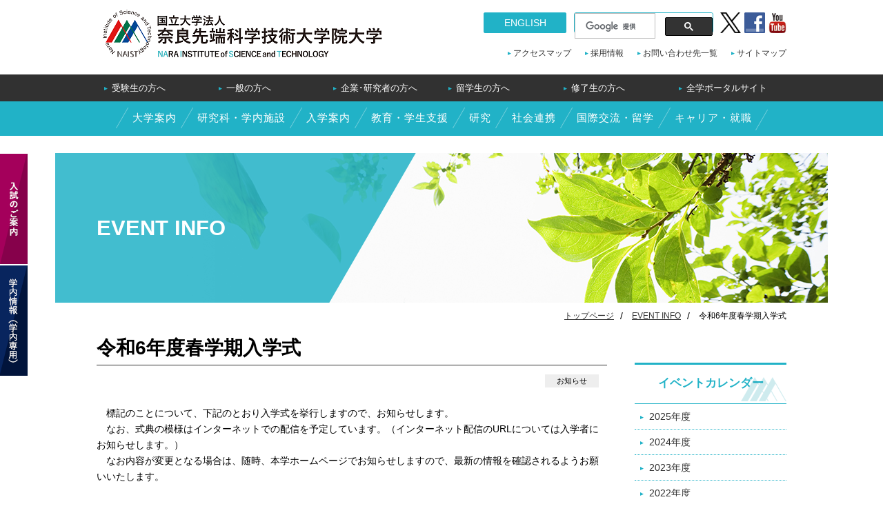

--- FILE ---
content_type: text/html; charset=UTF-8
request_url: http://www.naist.jp/event/2024/04/010675.html
body_size: 19069
content:
<!DOCTYPE html>
<!--[if IE]><html class="ie" lang="ja"><![endif]-->
<!--[if (gt IE 9)|!(IE)]><!--> <html lang="ja"> <!--<![endif]-->
<head>
<!--  -->
<meta charset="utf-8">
<meta name="viewport" id="viewport" content="width=device-width, initial-scale=1.0, maximum-scale=1.0, user-scalable=0">
<script src="/js/viewport.js"></script>
<meta name="format-detection" content="telephone=no">
<meta name="SKYPE_TOOLBAR" content="SKYPE_TOOLBAR_PARSER_COMPATIBLE">
<meta name="description" content="EVENT INFO「令和6年度春学期入学式」を紹介しているページ" />
<meta name="keywords" content="奈良,先端科学技術,大学院大学,EVENT INFO" />
<title>令和6年度春学期入学式｜奈良先端科学技術大学院大学</title>
<link rel="stylesheet" href="/css/common.css">
<link rel="stylesheet" href="/css/style.css">
<link rel="shortcut icon" href="/favicon.ico">
<link rel="apple-touch-icon" href="/apple-touch-icon.png">
<!--[if IE]><script type="text/javascript" src="/js/fix_html5.js"></script><![endif]-->
<script type="text/javascript" src="/js/analytics_ja.js"></script>
</head>
<body id="event">
<header role="banner">
<div class="headerInner">
<h1><a href="/"><img src="/img/common/logofull.png" alt="奈良先端科学技術大学院大学" /></a></h1>
<nav id="assitArea">
<div id="snsArea">
<ul>
<li class="twitter"><a href="https://twitter.com/NAIST_MAIN" target="_blank">twitter</a></li>
<li class="fb"><a href="https://www.facebook.com/naist.jp" target="_blank">Facebook</a></li>
<li class="youtube"><a href="https://www.youtube.com/user/NAISTChannel" target="_blank">YouTube</a></li>
</ul>
</div>
<p id="english"><a href="/en/">ENGLISH</a></p>
<p id="english"><a href="/en/">ENGLISH</a></p>
<div id="googlecustom" role="search">
<script>
(function() {
var cx = '008837257182862158591:mzfexruovms';
var gcse = document.createElement('script');
gcse.type = 'text/javascript';
gcse.async = true;
gcse.src = (document.location.protocol == 'https:' ? 'https:' : 'http:') +
'//cse.google.com/cse.js?cx=' + cx;
var s = document.getElementsByTagName('script')[0];
s.parentNode.insertBefore(gcse, s);
})();
</script>
<gcse:search></gcse:search>
</div>
<ul id="assistNav">
<li><a href="/accessmap/">アクセスマップ</a></li>
<li><a href="/job/">採用情報</a></li>
<li><a href="/inquiry/">お問い合わせ先一覧</a></li>
<li><a href="/sitemap/">サイトマップ</a></li>
</ul>
</nav>
<div id="menuBtn" class="menu">
<a href="javascript:void(0);" class="gMenu">
<span></span><span></span><span></span>メニュー
</a>
</div>
</div>
<nav id="targetNav" role="navigation">
<ul>
<li><a href="/admission/examinee/">受験生の方へ</a></li>
<li><a href="/visitor/generalpublic.html">一般の方へ</a></li>
<li><a href="/visitor/researchers.html">企業･研究者の方へ</a></li>
<li><a href="/visitor/international.html">留学生の方へ</a></li>
<li><a href="/visitor/alumni.html">修了生の方へ</a></li>
<li class="spdel"><a href="https://naistjp.sharepoint.com">全学ポータルサイト</a></li>
</ul>
</nav>
<nav id="globalNav" role="navigation">
<ul>
<li><a href="/about/">大学案内</a></li>
<li><a href="/facilities/">研究科・学内施設</a></li>
<!--
<li><a href="/activity/">NAISTの活動</a></li>
-->
<li><a href="/admission/">入学案内</a></li>
<li><a href="/campuslife/">教育・学生支援</a></li>
<li><a href="/research/">研究</a></li>
<li><a href="/collaboration/">社会連携</a></li>
<li><a href="/international/">国際交流・留学</a></li>
<li><a href="/career/" target="_blank">キャリア・就職</a></li>
</ul>
</nav>
<nav id="spNavi">
<div class="assist">
<div class="inner">
<p><a href="/en/">ENGLISH</a></p>
<div id="spSearch">
<script>
(function() {
var cx = '008837257182862158591:mzfexruovms';
var gcse = document.createElement('script');
gcse.type = 'text/javascript';
gcse.async = true;
gcse.src = (document.location.protocol == 'https:' ? 'https:' : 'http:') +
'//cse.google.com/cse.js?cx=' + cx;
var s = document.getElementsByTagName('script')[0];
s.parentNode.insertBefore(gcse, s);
})();
</script>
<gcse:search></gcse:search>
</div>
</div>
</div>
<nav class="spTarget">
<ul>
<li><a href="/admission/examinee/">受験生の方へ</a></li>
<li><a href="/visitor/generalpublic.html">一般の方へ</a></li>
<li><a href="/visitor/researchers.html">企業･研究者の方へ</a></li>
<li><a href="/visitor/international.html">留学生の方へ</a></li>
<li><a href="/visitor/alumni.html">修了生の方へ</a></li>
<li><a href="https://naistjp.sharepoint.com">全学ポータルサイト</a></li>
</ul>
<!--
<ul class="esp">
<li><a href="https://ad-info.naist.jp/member/">在学生の方へ(学内専用)</a></li>
<li><a href="https://ad-info.naist.jp/staff/">教職員用（学内専用）</a></li>
</ul>
-->
</nav>
<nav class="spGlobal">
<ul>
<li><a href="/about/">大学案内</a></li>
<li><a href="/facilities/">研究科・学内施設</a></li>
<li><a href="/admission/">入学案内</a></li>
<li><a href="/campuslife/">教育・学生支援</a></li>
<li><a href="/research/">研究</a></li>
<li><a href="/collaboration/">社会連携</a></li>
<li><a href="/international/">国際交流・留学</a></li>
<li><a href="/career/">キャリア・就職</a></li>
</ul>
</nav>
<nav class="navBtns">
<ul>
<li><a href="/accessmap/">アクセスマップ</a></li>
<li><a href="/sitemap/">サイトマップ</a></li>
<li><a href="/job/">採用情報</a></li>
<li><a href="/inquiry/">お問い合わせ先一覧</a></li>
</ul>
</nav>
<nav class="sns">
<ul>
<li><a href="https://twitter.com/NAIST_MAIN" class="twitter" target="_blank">Twitter</a></li>
<li><a href="https://www.facebook.com/naist.jp" class="faceboook" target="_blank">Facebook</a></li>
<li><a href="https://www.youtube.com/user/NAISTChannel" class="youtube" target="_blank">YouTube</a></li>
</ul>
</nav>
</nav>
</header>
<div id="wrapper" class="update">
<div id="wrapperInner">
<h1 class="top event"><span>EVENT INFO</span><img src="/img/main/ttl_event.jpg" alt="令和6年度春学期入学式" /></h1>
<div class="contentsHeader">
<nav>
<ol class="topicpath">
<li><a href="/">トップページ</a></li>
<li><a href="/event/">EVENT INFO</a></li>
<li>令和6年度春学期入学式</li>
</ol>
</nav>
</div>
<main id="main" role="main">
<h2 class="update">令和6年度春学期入学式</h2>
<article class="updateArea">
<p class="dateArea"><span class="cat425 category">お知らせ</span></p>
<div class="detail">
<p>　標記のことについて、下記のとおり入学式を挙行しますので、お知らせします。<br>　なお、式典の模様はインターネットでの配信を予定しています。（インターネット配信のURLについては入学者にお知らせします。）<br>　なお内容が変更となる場合は、随時、本学ホームページでお知らせしますので、最新の情報を確認されるようお願いいたします。</p>
<ul class="lsn">
<li>日時：令和6年4月5日（金曜日）10：00～11：00（受付開始 9:30）</li>
<li>場所：ミレニアムホール（博士前期課程）、エーアイ大講義室[L1]（博士後期課程）<br>※会場へは<a href="/img/files/Place for Entrance Ceremony.pdf">こちら</a>をご覧ください。</li>
</ul>
<h2>令和6年春学期入学者の皆様へ</h2>
<ul>
<li>当日は、9時50分（開式10分前）に各会場へ集合してください。</li>
<li>ご家族の来校は可能ですが、同会場には入れず、大学会館食堂でライブ配信にて式の様子をご覧いただくことになりますのでご了承ください。</li>
</ul>
<p>※ご家族用のライブ配信会場へは<a href="/img/files/Place for Live streaming.pdf">こちら</a>をご覧ください。</p>
<h2>お問い合わせ先</h2>
<p>　<span style="font-size: 16px;">教育支援課教育企画係 （Mail:gakukyo[at]ad.naist.jp）</span></p>
<p>※上記の[at]は@に置き換えてください。</p>
</div>
<p class="backBtn"><a href="/event/">EVENT INFO一覧に戻る</a></p>
</article>
</main>
<nav id="sub" role="navigation">
<h2 class="updateSideTitle"><a href="/event/calendar/">イベントカレンダー</a></h2>
<ul class="updateSideList">
<li><a href="/event/calender/2025/">2025年度</a></li>
<li><a href="/event/calender/2024/">2024年度</a></li>
<li><a href="/event/calender/2023/">2023年度</a></li>
<li><a href="/event/calender/2022/">2022年度</a></li>
<li><a href="/event/calender/2021/">2021年度</a></li>
<li><a href="/event/calender/2020/">2020年度</a></li>
<li><a href="/event/calender/2019/">2019年度</a></li>
<li><a href="/event/calender/2018/">2018年度</a></li>
<li><a href="/event/calender/2017/">2017年度</a></li>
<li><a href="/event/calender/2016/">2016年度</a></li>
<li><a href="/event/calender/2015/">2015年度</a></li>
<li><a href="/event/calender/2014/">2014年度</a></li>
<li><a href="/event/calender/2013/">2013年度</a></li>
<li><a href="/event/calender/2012/">2012年度</a></li>
<li><a href="/event/calender/2011/">2011年度</a></li>
<li><a href="/event/calender/2010/">2010年度</a></li>
<li><a href="/event/calender/2009/">2009年度</a></li>
<li><a href="/event/calender/2008/">2008年度</a></li>
<li><a href="/event/calender/2007/">2007年度</a></li>
<!--li><a href="http://www.naist.jp/event/eventcalendar_j.html?year=2014">2014年度</a></li>
<li><a href="http://www.naist.jp/event/eventcalendar_j.html?year=2013">2013年度</a></li>
<li><a href="http://www.naist.jp/event/eventcalendar_j.html?year=2012">2012年度</a></li>
<li><a href="http://www.naist.jp/event/eventcalendar_j.html?year=2011">2011年度</a></li>
<li><a href="http://www.naist.jp/event/eventcalendar_j.html?year=2010">2010年度</a></li>
<li><a href="http://www.naist.jp/event/eventcalendar_j.html?year=2009">2009年度</a></li>
<li><a href="http://www.naist.jp/event/eventcalendar_j.html?year=2008">2008年度</a></li>
<li><a href="http://www.naist.jp/event/eventcalendar_j.html?year=2007">2007年度</a></li>
<li><a href="http://www.naist.jp/japanese/ippan/eventjoho/event_calendar_h18.htm">2006年度</a></li>
<li><a href="http://www.naist.jp/japanese/ippan/eventjoho/event_calendar_h17.htm">2005年度</a></li-->
</ul>
<div id="banner_Inner">
<p class="sat"><a href="/facilities/sentan/"><img src="/img/index/bnr_sat_s.png" alt="先端科学技術研究科"></a></p>
<ul class="facultyBannerList">
<li class="isw"><a href="http://isw3.naist.jp/home-ja.html">情報科学領域</a></li>
<li class="bsw"><a href="http://bsw3.naist.jp/index.html">バイオサイエンス領域</a></li>
<li class="msw"><a href="https://mswebs.naist.jp/">物質創成科学領域</a></li>
</ul>
</div>
<h2 class="information"><img src="/img/index/ttl_infomation.png" alt="INFORMATION"></h2>
<ul class="navList">
<li><a href="/about/president/"><img src="/img/index/icon/icon_book.png" alt="">学長室</a></li>
<li><a href="/corporate/"><img src="/img/index/icon/icon_corporate.png" alt="">法人情報</a></li>
<li><a href="/publish/"><img src="/img/index/icon/icon_publish.png" alt="">教育情報の公表</a></li>
<li><a href="http://www.naist.jp/kikin/index.html"><img src="/img/index/icon/icon_kikin.png" alt="">奈良先端大基金</a></li>
<li><a href="/facilities/labo.html"><img src="/img/index/icon/icon_kenkyu.png" alt="">研究室ガイド</a></li>
<li><a href="/corporate/contract.html"><img src="/img/index/icon/icon_dentaku_.png" alt="">契約に関する情報</a></li>
<li><a href="/job/"><img src="/img/index/icon/icon_recruit.png" alt="">採用情報</a></li>
<li><a href="/about/pr/"><img src="/img/index/icon/icon_publications.png" alt="">広報</a></li>
<li><a href="/pressrelease/"><img src="/img/index/icon/icon_pressrelease.png" alt="">プレスリリース一覧</a></li>
<li><a href="/campusmap/"><img src="/img/index/icon/icon_campusmap.png" alt="">キャンパスマップ</a></li>
<li><a href="/accessmap/"><img src="/img/index/icon/icon_access.png" alt="">アクセスマップ</a></li>
<li><a href="/privacy/"><img src="/img/index/icon/icon_privacy.png" alt="">情報公開・個人情報保護・公益通報</a></li>
<li><a href="/links/"><img src="/img/index/icon/icon_links.png" alt="">関連リンク</a></li>
<li><a href="/inquiry/"><img src="/img/index/icon/icon_inquery.png" alt="">お問い合わせ先一覧</a></li>
</ul>
</nav>
</div><!--/#wrapperInner-->
</div><!--/#wrapper-->
<div class="contentsFooter">
<ul class="printList">
<li id="printMain"><a href="#">本文プリント</a></li>
<li id="printAll"><a href="#" onclick="window.print();">全画面プリント</a></li>
</ul>
<ol class="topicpath">
<li><a href="/">トップページ</a></li>
<li><a href="/event/">EVENT INFO</a></li>
<li>令和6年度春学期入学式</li>
</ol>
</div>
<footer role="contentinfo">
<nav id="footerAssist">
<ul>
<li><a href="/accessmap/">アクセスマップ</a></li>
<li><a href="/job/">採用情報</a></li>
<li><a href="/inquiry/">お問い合わせ先一覧</a></li>
<li><a href="/sitemap/">サイトマップ</a></li>
</ul>
</nav>
<aside id="footerNav">
<div id="footerInner">
<nav>
<h2><a href="/admission/examinee/">受験生の方へ</a></h2>
<h2><a href="/visitor/generalpublic.html">一般の方へ</a></h2>
<h2><a href="/visitor/researchers.html">企業・研究者の方へ</a></h2>
<h2><a href="/visitor/international.html">留学生の方へ</a></h2>
<h2><a href="/visitor/alumni.html">修了生の方へ</a></h2>
<h2><a href="https://naistjp.sharepoint.com">全学ポータルサイト</a></h2>
</nav>
<nav>
<h2><a href="/about/">大学案内</a></h2>
<ul>
<!--
<li><a href="/about/principle/">目的・理念</a></li>
<li><a href="/about/guideline/">教育の方針</a></li>
<li><a href="/about/president/">学長室</a></li>
<li><a href="/about/meeting/">学長選考・監察会議</a></li>
<li><a href="/about/history.html">沿革</a></li>
<li><a href="/about/organization/">運営体制と組織</a></li>
<li><a href="/about/student/">学生数</a></li>
<li><a href="/corporate/finance/">財務情報</a></li>
<li><a href="/corporate/plan/">中期目標・中期計画</a></li>
<li><a href="/about/evaluation/">評価</a></li>
<li><a href="/about/conduct.html">行動規範</a></li>
<li><a href="/about/logo.html">学歌・学旗</a></li>
<li><a href="/about/pr/logo.html">ロゴ</a></li>
<li><a href="/publications/">刊行物</a></li>
<li><a href="/about/pr/video.html">大学紹介動画</a></li>
<li><a href="http://www.naist.jp/kikin/index.html">奈良先端大基金</a></li>
<li><a href="/corporate/">法人情報</a></li>
<li><a href="/privacy/index.html">情報公開・個人情報保護・公益通報</a></li>
<li><a href="/about/sideline.html">本学教職員に対する兼業依頼手続について</a></li>
</ul>
-->
<h2><a href="/facilities/">研究科・学内施設</a></h2>
<!--
<ul>
<li><a href="/facilities/sentan/">先端科学技術研究科</a></li>
<li><a href="/facilities/institution/">学内施設</a></li>
<li><a href="/facilities/liaison_office.html">リエゾンオフィス</a></li>
<li><a href="/facilities/international_office.html">海外オフィス</a></li>
</ul>
-->
<h2><a href="/admission/">入学案内</a></h2>
<!--
<ul>
<li><a href="/admission/exam/">入試情報</a></li>
<li><a href="/admission/event/">受験生向けイベント</a></li>
<li><a href="/admission/pass/">合格発表</a></li>
<li><a href="/admission/lifemap/">NAISTライフマップ</a></li>
</ul>
-->
<h2><a href="/campuslife/">教育・学生支援</a></h2>
<!--
<ul>
<li><a href="/about/guideline/">教育の方針</a></li>
<li><a href="/campuslife/information/">教育の特徴</a></li>
<li><a href="/campuslife/education/">学務関係</a></li>
<li><a href="/campuslife/degree/">学位授与</a></li>
<li><a href="/campuslife/service/">学生関係取扱窓口</a></li>
<li><a href="/campuslife/certificates.html">各種証明書の交付申請</a></li>
<li><a href="/publish/">教育情報の公表</a></li>
<li><a href="/campuslife/abroad/">留学・海外渡航</a></li>
<li><a href="/campuslife/security/">危機管理</a></li>
<li><a href="/campuslife/information/">キャンパス情報</a></li>
<li><a href="/campuslife/support/">学生支援</a></li>
<li><a href="/campuslife/kiyaku.html">学生関係規約一覧</a></li>
</ul>
-->
<h2><a href="/research/">研究</a></h2>
<!--
<ul>
<li><a href="/research/past/">教育研究紹介</a></li>
<li><a href="/research/on-campus facilities.html">学内施設</a></li>
</ul>
-->
<h2><a href="/collaboration/">社会連携</a></h2>
<!--
<ul>
<li><a href="/collaboration/cooperation/">産官学連携</a></li>
<li><a href="/collaboration/regional/">地域との交流</a></li>
<li><a href="/collaboration/other/">震災への対応</a></li>
</ul>
-->
<h2><a href="/international/">国際交流・留学</a></h2>
<h2><a href="/career/">キャリア・就職</a></h2>
<!--
<ul>
<li><a href="/international/international.html">国際交流</a></li>
<li><a href="/ciss/">留学生・外国人研究者支援室（CISS）</a></li>
<li><a href="/international/office.html">海外オフィス</a></li>
<li><a href="/international/abroad/">留学・海外渡航</a></li>
</ul>
<h2>INFORMATION</h2>
<ul>
<li><a href="/corporate/">法人情報</a></li>
<li><a href="/publish/">教育情報の公表</a></li>
<li><a href="/about/governance.html">ガバナンス・コード適合状況等</a></li>
<li><a href="http://www.naist.jp/kikin/index.html">奈良先端大基金</a></li>
<li><a href="/facilities/labo.html">研究室ガイド</a></li>
<li><a href="/pressrelease/">プレスリリース一覧</a></li>
<li><a href="/job/">採用情報</a></li>
<li><a href="/publications/">刊行物</a></li>
<li class="spdel"><a href="/event/calendar/">イベントカレンダー</a></li>
<li><a href="/campusmap/">キャンパスマップ</a></li>
<li><a href="/accessmap/">アクセスマップ</a></li>
<li><a href="/privacy/">情報公開・個人情報保護・公益通報</a></li>
<li><a href="/links/">関連リンク</a></li>
<li><a href="/inquiry/">お問い合わせ先一覧</a></li>
<li><a href="/corporate/facilities/denryoku.pdf">節電Web</a></li>
</ul>
-->
</nav>
</div>
</aside>
<div id="footerBottom">
<p id="address">〒630-0192　奈良県生駒市高山町8916番地の5 TEL 0743-72-5111（代表）<br>お問い合せは<a href="https://www.naist.jp/cgi-bin/form/index.cgi">企画総務課</a>まで</p>
<p id="copyright">&copy; 2016 NAIST, All Rights Reserved.</p>
</div>
</footer>
<div id="slideLink">
<a class="exam" href="/admission/exam/"><img src="/img/common/btn/btn_exam.png" alt="入試のご案内" /></a>
<a class="member" href="https://ad-info.naist.jp/staff/"><img src="/img/common/btn/btn_member.png" alt="学内情報（学内専用）" /></a>
</div>
<div id="pagetop">
<p><a href="#wrapper"><img src="/img/common/pagetop.png" alt="pagetop" /></a></p>
</div>
<script src="//code.jquery.com/jquery-1.10.1.min.js"></script>
<script src="/js/common.js"></script>
</body>
</html>


--- FILE ---
content_type: text/css
request_url: http://www.naist.jp/css/common.css
body_size: 26405
content:
@charset "UTF-8";
/* ----------------------------

	FileName : common.css

---------------------------- */
/* extend_set */
@import url(//fonts.googleapis.com/css?family=Oswald:400,700,300);
.clearfix {
  display: inline-block;
}

.clearfix {
  display: block;
}

.clearfix:after {
  content: "";
  display: block;
  clear: both;
  height: 0;
}

.textOver {
  display: block;
  text-indent: 200%;
  white-space: nowrap;
  overflow: hidden;
}

/* mixin_SET */
/* reset style (html5 set)
-------------------------------------------------------------------- */
article, section, header, footer, nav, menu, aside, figure, figcaption, main {
  display: block;
  padding: 0;
  margin: 0;
}

body, div, dl, dt, dd, ul, ol, li, h1, h2, h3, h4, h5, h6, pre, form, fieldset, input, textarea, p, blockquote, th, td {
  margin: 0;
  padding: 0;
}

table {
  border-collapse: collapse;
  border-spacing: 0;
}

fieldset, img {
  border: 0;
}

img {
  vertical-align: top;
}

address, caption, cite, code, dfn, em, strong, th, var, u {
  font-style: normal;
  font-weight: normal;
  text-decoration: none;
}

a {
  outline: 0;
  vertical-align: baseline;
}

a > * {
  cursor: pointer;
}

ol, ul {
  list-style: none;
}

caption, th {
  text-align: left;
}

h1, h2, h3, h4, h5, h6 {
  font-size: 100%;
  font-weight: normal;
}

q:before, q:after {
  content: '';
}

abbr, acronym {
  border: 0;
}

/* html
-------------------------------------------------------------------- */
html {
  width: 100%;
  font-size: 100%;
  -webkit-text-size-adjust: 100%;
  -ms-text-size-adjust: 100%;
}

/* body
-------------------------------------------------------------------- */
body {
  background: #fff;
  width: 100%;
  font: 14px/1.231 "Helvetica Neue" , Helvetica , Arial , Verdana , Roboto ,"ヒラギノ角ゴ Pro W3" , "Hiragino Kaku Gothic Pro", "游ゴシック体", "Yu Gothic", "YuGothic" , "Meiryo UI" , "メイリオ" , Meiryo , "ＭＳ Ｐゴシック" , "MS PGothic" , sans-serif;
  *font-size: small;
  *font: x-small;
  line-height: 1.65;
  margin: 0;
  padding: 0;
  position: relative;
}

img {
  width: auto;
  max-width: 100%;
}

a {
  color: #313131;
  text-decoration: underline;
  word-break: break-all;
}

a:hover {
  text-decoration: none;
}

a.isw {
  color: #b31d4c;
}

a.bsw {
  color: #248074;
}

a.msw {
  color: #265b94;
}

ul, ol {
  list-style-type: none;
}

input,
textarea,
button {
  font-family: 'Hiragino Kaku Gothic ProN', 'ヒラギノ角ゴ ProN W3',  Helvetica, Arial, 游ゴシック体’, ‘Yu Gothic’, ‘YuGothic’ , Meiryo, メイリオ, sans-serif;
}

/* ヘッダー領域スタイル
-------------------------------------------------------------------- */
header {
  margin: 0 auto;
  padding: 0;
}

.index header {
  margin: 0 auto 0px;
}

header .headerInner {
  position: relative;
  margin: 15px auto 17px;
  padding: 0;
  width: 1000px;
  height: 76px;
}

header .headerInner h1 {
  position: absolute;
  left: 3px;
  top: -3px;
}

header .headerInner #assitArea {
  width: 590px;
  height: 70px;
  margin: 3px auto;
  float: right;
  position: relative;
}

header .headerInner #assitArea #snsArea {
  position: absolute;
  right: 0;
  top: 0;
}

header .headerInner #assitArea #snsArea ul:before, header .headerInner #assitArea #snsArea ul:after {
  display: table;
  content: '';
}

header .headerInner #assitArea #snsArea ul:after {
  clear: both;
}

header .headerInner #assitArea #snsArea ul li {
  float: left;
  height: 30px;
  margin-right: 5px;
}

header .headerInner #assitArea #snsArea ul li a {
  display: inline-block;
  vertical-align: middle;
  display: block;
  text-indent: 120%;
  white-space: nowrap;
  overflow: hidden;
}

header .headerInner #assitArea #snsArea ul li.twitter a {
  display: inline-block;
  width: 30px;
  height: 30px;
  background: url('../img/common/icon/icon_twitter.png') no-repeat;
  background-size: 30px 30px;
}

header .headerInner #assitArea #snsArea ul li.fb a {
  display: inline-block;
  width: 30px;
  height: 30px;
  background: url('../img/common/icon/icon_fb.png') no-repeat;
  background-size: 30px 30px;
}

header .headerInner #assitArea #snsArea ul li.youtube {
  margin-right: 0;
}

header .headerInner #assitArea #snsArea ul li.youtube a {
  display: inline-block;
  width: 26px;
  height: 30px;
  background: url('../img/common/icon/icon_youtube.png') no-repeat;
  background-size: 26px 30px;
}

header .headerInner #assitArea #english {
  position: absolute;
  right: 319px;
  top: 0;
}

header .headerInner #assitArea #english a {
  display: block;
  width: 120px;
  height: 30px;
  padding: 4px 0;
  color: #fff;
  background: #21b2c7;
  text-align: center;
  text-decoration: none;
  box-sizing: border-box;
  border-radius: 3px;
}

header .headerInner #assitArea #googlecustom {
  position: absolute;
  right: 106px;
  top: 0;
  width: 200px;
  height: 28px;
  border: 1px solid #21b2c7;
  border-radius: 3px;
}

header .headerInner #assitArea #googlecustom div.gsc-control-cse {
  padding: 0;
  border: none;
  border-radius: 3px;
}

header .headerInner #assitArea #googlecustom div.gsc-control-cse form.gsc-search-box {
  padding: 0;
  margin: 0;
}

header .headerInner #assitArea #googlecustom div.gsc-control-cse form.gsc-search-box table.gsc-search-box {
  margin: 0;
}

header .headerInner #assitArea #googlecustom div.gsc-control-cse form.gsc-search-box table.gsc-search-box input.gsc-input {
  padding: 4px 6px;
  border: none;
  border-radius: 3px;
  background-position: 6px center !important;
}

header .headerInner #assitArea #googlecustom div.gsc-control-cse form.gsc-search-box table.gsc-search-box input.gsc-search-button {
  min-width: 30px;
  width: 30px;
  height: 28px;
  padding: 0;
  color: #21b2c7;
  background: #21b2c7 url("/img/common/icon/icon_search.png") center center no-repeat;
  border: none;
  cursor: pointer;
  text-indent: 100%;
  border-radius: 0;
}

header .headerInner #assitArea #googlecustom div.gsc-control-cse form.gsc-search-box table.gsc-search-box input.gsc-search-button:hover {
  opacity: 0.6;
}

header .headerInner #assitArea #googlecustom div.gsc-control-cse form.gsc-search-box table.gsc-search-box .gsc-clear-button {
  display: none;
}

header .headerInner #assitArea #assistNav {
  position: absolute;
  bottom: 0;
  right: 0;
}

header .headerInner #assitArea #assistNav:before, header .headerInner #assitArea #assistNav:after {
  display: table;
  content: '';
}

header .headerInner #assitArea #assistNav:after {
  clear: both;
}

header .headerInner #assitArea #assistNav li {
  float: left;
}

header .headerInner #assitArea #assistNav li a {
  color: #313131;
  text-decoration: none;
  margin-left: 20px;
  padding: 0 0 0 8px;
  position: relative;
  font-size: 85.71429%;
}

header .headerInner #assitArea #assistNav li a:hover {
  text-decoration: underline;
}

header .headerInner #assitArea #assistNav li a:after {
  content: "";
  display: inline-block;
  width: 5px;
  height: 5px;
  background: url('../img/common/arrow/arrow.png') no-repeat;
  background-size: 5px 5px;
  text-indent: 100%;
  white-space: nowrap;
  overflow: hidden;
  position: absolute;
  left: 0;
  top: 5px;
}

header .headerInner #assitArea #assistNav li:first-child a {
  margin-left: 0;
}

header .headerInner #menuBtn {
  position: absolute;
  right: 0;
  top: 0;
  cursor: pointer;
  z-index: 100;
  transition: all 0.2s;
}

header #targetNav {
  background: #313131;
}

header #targetNav ul {
  display: table;
  margin: 0 auto;
  width: 1000px;
}

header #targetNav ul li {
  display: table-cell;
  vertical-align: middle;
  min-width: 160px;
}

header #targetNav ul li a {
  font-size: 92.85714%;
  margin-left: 11px;
  padding: 12px 0 12px 11px;
  line-height: 1.2;
  color: #fff;
  text-decoration: none;
  display: block;
  position: relative;
}

header #targetNav ul li a:after {
  content: "";
  display: inline-block;
  width: 5px;
  height: 5px;
  background: url('../img/common/arrow/arrow.png') no-repeat;
  background-size: 5px 5px;
  text-indent: 100%;
  white-space: nowrap;
  overflow: hidden;
  position: absolute;
  left: 0;
  top: 18px;
}

header #targetNav ul li a:hover {
  text-decoration: underline;
}

header #globalNav {
  background: #21b2c7;
  width: 100%;
}

header #globalNav ul {
  width: 1000px;
  height: 50px;
  margin: 0 auto;
  display: -webkit-flex;
  display: -ms-flexbox;
  display: flex;
  -webkit-justify-content: center;
  -ms-flex-pack: center;
  justify-content: center;
}

header #globalNav ul li {
  text-align: center;
  box-sizing: border-box;
  vertical-align: middle;
  z-index: 2;
  -moz-transform: skewX(-30deg);
  -webkit-transform: skewX(-30deg);
  -o-transform: skewX(-30deg);
  -ms-transform: skewX(-30deg);
}

header #globalNav ul li a {
  font-size: 107.14286%;
  text-decoration: none;
  line-height: 1.2;
  color: #fff;
  display: block;
  margin: 0 15px;
  padding: 15px 0;
  position: relative;
  -moz-transform: skewX(30deg);
  -webkit-transform: skewX(30deg);
  -o-transform: skewX(30deg);
  -ms-transform: skewX(30deg);
  letter-spacing: 1px;
}

header #globalNav ul li a:before {
  content: "";
  display: inline-block;
  width: 1px;
  height: 30px;
  background: rgba(255, 255, 255, 0.4);
  position: absolute;
  left: -15px;
  top: 0;
  bottom: 0;
  margin: auto;
  -moz-transform: skewX(-30deg);
  -webkit-transform: skewX(-30deg);
  -o-transform: skewX(-30deg);
  -ms-transform: skewX(-30deg);
}

header #globalNav ul li:last-child a:after {
  content: "";
  display: inline-block;
  width: 1px;
  height: 30px;
  background: rgba(255, 255, 255, 0.4);
  position: absolute;
  right: -15px;
  top: 12px;
  -moz-transform: skewX(-30deg);
  -webkit-transform: skewX(-30deg);
  -o-transform: skewX(-30deg);
  -ms-transform: skewX(-30deg);
}

header #globalNav ul li:hover, header #globalNav ul li.active {
  z-index: 1;
  background: #fff;
}

header #globalNav ul li:hover a, header #globalNav ul li.active a {
  color: #21b2c7;
  z-index: 1;
}

header #globalNav ul li:hover a:before, header #globalNav ul li:hover a:after, header #globalNav ul li.active a:before, header #globalNav ul li.active a:after {
  display: none;
}

header #spNavi {
  background-color: #21b2c7;
  position: fixed;
  padding-top: 3px;
  padding-bottom: 15px;
  font-size: 92.85714%;
  display: none;
  top: 65px;
  left: 0;
  right: 0;
  bottom: 0;
  overflow-y: auto;
  width: 100%;
}

header #spNavi .assist {
  background: #fff;
  padding-top: 15px;
  padding-bottom: 15px;
}

header #spNavi .assist .inner {
  display: -webkit-flex;
  display: -ms-flexbox;
  display: flex;
  -webkit-justify-content: space-between;
  -ms-flex-pack: justify;
  justify-content: space-between;
  width: 95%;
  margin: 0 auto;
}

header #spNavi .assist .inner p {
  width: 25%;
  margin: 0;
}

header #spNavi .assist .inner p a {
  display: block;
  box-sizing: border-box;
  border-radius: 6px;
  background-color: #4893a6;
  border: 1px solid #9ad6df;
  color: #fff;
  text-align: center;
  text-decoration: none;
  padding: .5em 1em;
}

header #spNavi .assist .inner #spSearch {
  border: 1px solid #4893a6;
  width: 70%;
  box-sizing: border-box;
}

header #spNavi .assist .inner #spSearch .cse .gsc-control-cse, header #spNavi .assist .inner #spSearch .gsc-control-cse {
  padding: 0;
}

header #spNavi .assist .inner #spSearch .cse .gsc-control-cse, header #spNavi .assist .inner #spSearch .gsc-control-cse {
  border: none;
}

header #spNavi .assist .inner #spSearch form.gsc-search-box {
  padding: 0;
  margin: 0;
}

header #spNavi .assist .inner #spSearch form.gsc-search-box table.gsc-search-box {
  margin: 0;
}

header #spNavi .assist .inner #spSearch form.gsc-search-box table.gsc-search-box input.gsc-input {
  padding: 4px 6px;
  border: none;
  border-radius: 3px;
  background-position: 6px center !important;
}

header #spNavi .assist .inner #spSearch form.gsc-search-box table.gsc-search-box input.gsc-search-button {
  min-width: 35px;
  width: 35px;
  height: 35px;
  padding: 0;
  color: #21b2c7;
  background: #4893a6 url("/img/common/icon/icon_search.png") center center no-repeat;
  border: none;
  cursor: pointer;
  text-indent: 100%;
  overflow: hidden;
  border-radius: 0;
}

header #spNavi .assist .inner #spSearch form.gsc-search-box table.gsc-search-box input.gsc-search-button:hover {
  opacity: 0.6;
}

header #spNavi .assist .inner #spSearch form.gsc-search-box table.gsc-search-box .gsc-clear-button {
  display: none;
}

header #spNavi .spTarget {
  background: #313131;
}

header #spNavi .spTarget ul {
  display: -webkit-flex;
  display: -ms-flexbox;
  display: flex;
  -webkit-flex-wrap: wrap;
  -ms-flex-wrap: wrap;
  flex-wrap: wrap;
}

header #spNavi .spTarget ul li {
  box-sizing: border-box;
  -ms-flex-preferred-size: 50%;
  -webkit-flex-basis: 50%;
  flex-basis: 50%;
  border-bottom: 1px solid #b3b3b3;
  border-right: 1px solid #b3b3b3;
}

header #spNavi .spTarget ul li:nth-child(2n) {
  border-right: none;
}

header #spNavi .spTarget ul li:last-child {
  border-bottom: none;
}

header #spNavi .spTarget ul li a {
  color: #fff;
  text-decoration: none;
  display: block;
  box-sizing: border-box;
  padding: 15px;
  position: relative;
}

header #spNavi .spTarget ul li a:after {
  content: "";
  display: block;
  width: 0;
  height: 0;
  border-style: solid;
  border-width: 5px 0 5px 10px;
  border-color: transparent transparent transparent #21b1c7;
  position: absolute;
  top: 50%;
  margin-top: -5px;
  right: 15px;
}

header #spNavi .spTarget ul.esp {
  border-bottom: 1px solid #b3b3b3;
  border-top: 1px solid #b3b3b3;
  background-color: #4c4c4c;
}

header #spNavi .spTarget ul.esp li {
  border-right: 1px solid #b3b3b3;
}

header #spNavi .spTarget ul.esp li:last-child {
  border-bottom: 1px solid #b3b3b3;
}

header #spNavi .spTarget ul.esp li a {
  display: block;
}

header #spNavi .spGlobal ul {
  display: -webkit-flex;
  display: -ms-flexbox;
  display: flex;
  -webkit-flex-wrap: wrap;
  -ms-flex-wrap: wrap;
  flex-wrap: wrap;
}

header #spNavi .spGlobal ul li {
  -ms-flex-preferred-size: 50%;
  -webkit-flex-basis: 50%;
  flex-basis: 50%;
  border-bottom: 1px solid #9ad6df;
  border-right: 1px solid #9ad6df;
  box-sizing: border-box;
}

header #spNavi .spGlobal ul li a {
  color: #fff;
  text-decoration: none;
  display: block;
  box-sizing: border-box;
  padding: 15px;
  position: relative;
}

header #spNavi .spGlobal ul li a:after {
  content: "";
  display: block;
  width: 0;
  height: 0;
  border-style: solid;
  border-width: 5px 0 5px 10px;
  border-color: transparent transparent transparent #fff;
  position: absolute;
  top: 50%;
  margin-top: -5px;
  right: 15px;
}

header #spNavi .navBtns {
  padding-top: 10px;
  padding-bottom: 10px;
}

header #spNavi .navBtns ul {
  display: -webkit-flex;
  display: -ms-flexbox;
  display: flex;
  -webkit-flex-wrap: wrap;
  -ms-flex-wrap: wrap;
  flex-wrap: wrap;
  -webkit-justify-content: space-between;
  -ms-flex-pack: justify;
  justify-content: space-between;
  width: 92%;
  margin: 0 auto;
}

header #spNavi .navBtns ul li {
  -ms-flex-preferred-size: 48%;
  -webkit-flex-basis: 48%;
  flex-basis: 48%;
}

header #spNavi .navBtns ul li a {
  display: block;
  box-sizing: border-box;
  border-radius: 6px;
  background-color: #4893a6;
  border: 1px solid #9ad6df;
  color: #fff;
  text-align: center;
  text-decoration: none;
  padding-top: .5em;
  padding-bottom: .5em;
  margin-bottom: 8px;
}

header #spNavi .sns ul {
  display: -webkit-flex;
  display: -ms-flexbox;
  display: flex;
  -webkit-justify-content: space-between;
  -ms-flex-pack: justify;
  justify-content: space-between;
  width: 92%;
  margin: 0 auto;
  border-left: 1px solid #9ad6df;
  border-right: 1px solid #9ad6df;
}

header #spNavi .sns ul li {
  border-right: 1px solid #9ad6df;
  width: 33%;
}

header #spNavi .sns ul li a {
  display: block;
  position: relative;
  width: 100%;
  height: 100%;
  text-indent: 100%;
  overflow: hidden;
  white-space: nowrap;
  padding-top: 5px;
  padding-bottom: 5px;
}

header #spNavi .sns ul li a.twitter:after {
  width: 24px;
  height: 20px;
  background: url('../img/common/Twitter_logo.png') no-repeat;
  background-size: 24px 20px;
  content: "";
  display: block;
  position: absolute;
  top: 5px;
  left: 50%;
  margin-left: -12px;
}

header #spNavi .sns ul li a.faceboook:after {
  width: 22.5px;
  height: 22.5px;
  background: url('../img/common/facebook_logo.png') no-repeat;
  background-size: 22.5px 22.5px;
  content: "";
  display: block;
  position: absolute;
  top: 5px;
  left: 50%;
  margin-left: -11px;
}

header #spNavi .sns ul li a.youtube:after {
  width: 27px;
  height: 21px;
  background: url('../img/common/youtube_logo.png') no-repeat;
  background-size: 27px 21px;
  content: "";
  display: block;
  position: absolute;
  top: 5px;
  left: 50%;
  margin-left: -13px;
}

/* パンくずリストスタイル
-------------------------------------------------------------------- */
.contentsHeader,
.contentsFooter {
  position: relative;
  width: 1000px;
}

.contentsHeader:before, .contentsHeader:after,
.contentsFooter:before,
.contentsFooter:after {
  display: table;
  content: '';
}

.contentsHeader:after,
.contentsFooter:after {
  clear: both;
}

.contentsHeader ol.topicpath,
.contentsFooter ol.topicpath {
  margin: 20px auto 10px;
  float: right;
}

.contentsHeader ol.topicpath li,
.contentsFooter ol.topicpath li {
  float: left;
  position: relative;
  padding: 0 13px 0 0;
  font-size: 85.71429%;
}

.contentsHeader ol.topicpath li:last-child,
.contentsFooter ol.topicpath li:last-child {
  padding: 0;
}

.contentsHeader ol.topicpath li:last-child:after,
.contentsFooter ol.topicpath li:last-child:after {
  display: none;
}

.contentsHeader ol.topicpath li:after,
.contentsFooter ol.topicpath li:after {
  content: "/";
  display: inline-block;
  position: absolute;
  right: 13px;
  top: -1px;
  font-size: 114.28571%;
}

.contentsHeader ol.topicpath li a,
.contentsFooter ol.topicpath li a {
  margin-right: 13px;
  padding: 0;
  line-height: 1.3;
  color: #313131;
}

.contentsHeader {
  border-bottom: 1px solid #ddd;
  position: relative;
}

.contentsHeader:before {
  content: "";
  display: inline-block;
  width: 240px;
  height: 3px;
  background: #313131;
  position: absolute;
  left: 0;
  bottom: -3px;
}

.contentsFooter {
  margin: 40px auto 80px;
  border-top: 3px solid #ddd;
}

.contentsFooter:before, .contentsFooter:after {
  display: table;
  content: '';
}

.contentsFooter:after {
  clear: both;
}

.contentsFooter ul.printList {
  margin: 10px auto 0;
  float: left;
}

.contentsFooter ul.printList:before, .contentsFooter ul.printList:after {
  display: table;
  content: '';
}

.contentsFooter ul.printList:after {
  clear: both;
}

.contentsFooter ul.printList li {
  float: left;
  margin: 0 20px 0 0;
  font-size: 85.71429%;
}

.contentsFooter ul.printList li a {
  color: #313131;
}

.contentsFooter ul.printList li a:before {
  content: "";
  display: inline-block;
  margin: 0 3px 0 0;
  vertical-align: sub;
  display: inline-block;
  width: 16px;
  height: 15px;
  background: url('../img/common/icon/icon_print.png') no-repeat;
  background-size: 16px 15px;
}

.contentsFooter ol.topicpath {
  margin: 10px auto 0;
}

.contentsFooter ol.topicpath:before, .contentsFooter ol.topicpath:after {
  display: table;
  content: '';
}

.contentsFooter ol.topicpath:after {
  clear: both;
}

/* フッター領域スタイル
-------------------------------------------------------------------- */
footer {
  background: url("/img/common/bg_footerTop.gif") center top repeat-x #202020;
  margin: 0px auto;
  padding: 0;
  width: 100%;
}

footer #footerAssist {
  margin: 0 auto;
  width: 1000px;
  text-align: center;
}

footer #footerAssist ul {
  display: inline-block;
  margin: 15px auto 5px;
}

footer #footerAssist ul:before, footer #footerAssist ul:after {
  display: table;
  content: '';
}

footer #footerAssist ul:after {
  clear: both;
}

footer #footerAssist ul li {
  float: left;
  padding: 0 15px 0 0;
  position: relative;
  font-size: 85.71429%;
}

footer #footerAssist ul li:last-child:after {
  display: none;
}

footer #footerAssist ul li:after {
  content: "/";
  display: inline-block;
  color: #fff;
  position: absolute;
  right: 13px;
  top: -1px;
  font-size: 114.28571%;
}

footer #footerAssist ul li a {
  margin: 0 16px 0 0;
  color: #fff;
  text-decoration: none;
}

footer #footerAssist ul li a:hover {
  text-decoration: underline;
}

footer aside#footerNav {
  background: url("/img/common/bg_footerNav.gif") left top repeat;
}

footer aside#footerNav #footerInner {
  width: 1000px;
  margin: auto;
  padding: 25px 0 20px;
  display: table;
  position: relative;
  background: url("/img/common/txt_footerNav.png") right bottom no-repeat;
}

footer aside#footerNav #footerInner nav {
  display: table-cell;
  table-layout: fixed;
  padding-right: 27px;
}

footer aside#footerNav #footerInner nav:last-child {
  padding-right: 0;
}

footer aside#footerNav #footerInner nav h2 {
  color: #fff;
  margin: 10px 0 8px;
  padding: 0 0 4px;
  border-bottom: 1px solid #535353;
}

footer aside#footerNav #footerInner nav h2:first-child {
  margin-top: 0;
}

footer aside#footerNav #footerInner nav h2 a {
  text-decoration: none;
  color: #fff;
  font-size: 100%;
}

footer aside#footerNav #footerInner nav h2 a:hover {
  text-decoration: underline;
}

footer aside#footerNav #footerInner nav ul {
  margin: 0 0 20px;
}

footer aside#footerNav #footerInner nav ul li {
  margin: 0 0 4px;
  line-height: 1.2;
}

footer aside#footerNav #footerInner nav ul li a {
  color: #fff;
  text-decoration: none;
  font-size: 85.71429%;
}

footer aside#footerNav #footerInner nav ul li a:hover {
  text-decoration: underline;
}

footer #footerBottom {
  padding: 20px 0 5px;
  text-align: center;
}

footer #footerBottom p {
  margin: 10px 0 15px;
  color: #a2a2a2;
  font-size: 85.71429%;
}

footer #footerBottom p a {
  color: #a2a2a2;
}

footer #footerBottom p#copyright {
  margin: 30px auto;
  font-family: 'Oswald','Hiragino Kaku Gothic ProN', 'ヒラギノ角ゴ ProN W3', ‘游ゴシック体’, ‘Yu Gothic’, ‘YuGothic’ , Meiryo, メイリオ, sans-serif;
  font-size: 92.85714%;
}

#slideLink {
  display: none;
  position: fixed;
  left: 0;
  top: 223px;
  z-index: 99;
}

#slideLink a {
  position: absolute;
  left: 0;
  top: 0;
  width: 40px;
  height: 160px;
}

#slideLink a.member {
  top: 162px;
}

#pagetop {
  position: fixed;
  left: 0;
  bottom: 20px;
  width: 100%;
  z-index: 2;
}

#pagetop p {
  position: relative;
  width: 100%;
  max-width: 1200px;
  margin: 0 auto;
}

#pagetop p a {
  position: absolute;
  right: 20px;
  bottom: 0;
}

@media only screen and (max-width: 768px){
  header{
    position: fixed;
    top: 0;
    left: 0;
    right: 0;
    z-index: 1000;
    background: #fff;
  }
  header .headerInner{
    width: 100%;
    margin-top: 0;
    margin-bottom: 0;
    height: 65px;
  }
  header .headerInner h1{
    left: 25px;
    top: 10px;
  }
  header .headerInner h1 a{
    width: 240px;
    height: 46px;
    background: url('../img/common/logo_sp.png') no-repeat;
    background-size: 240px 46px;
    content: "";
    display: inline-block;
  }
  header .headerInner h1 a img{
    display: none;
  }
  header .headerInner #assitArea{
    display: none;
  }
  header .headerInner #menuBtn{
    display: inline-block;
  }
  header .headerInner #menuBtn > .gMenu{
    text-decoration: none;
    background-color: #21b2c7;
    display: block;
    width: 65px;
    height: 65px;
    box-sizing: border-box;
    position: relative;
    color: #fff;
    font-size: 85.71429%;
    text-align: center;
    padding-top: 40px;
  }
  header .headerInner #menuBtn > .gMenu span{
    transition: all 0.2s;
    display: inline-block;
    position: absolute;
    left: 17px;
    width: 30px;
    height: 2px;
    background-color: #fff;
  }
  header .headerInner #menuBtn > .gMenu span:nth-of-type(1){
    top: 13px;
  }
  header .headerInner #menuBtn > .gMenu span:nth-of-type(2){
    top: 23px;
  }
  header .headerInner #menuBtn > .gMenu span:nth-of-type(3){
    top: 33px;
  }
  header .headerInner #menuBtn > .gMenu.active span:nth-of-type(1){
    -webkit-transform: translateY(7px) rotate(-45deg);
    transform: translateY(7px) rotate(-45deg);
  }
  header .headerInner #menuBtn > .gMenu.active span:nth-of-type(2){
    display: none;
  }
  header .headerInner #menuBtn > .gMenu.active span:nth-of-type(3){
    -webkit-transform: translateY(-14px) rotate(45deg);
    transform: translateY(-14px) rotate(45deg);
  }
  header #targetNav{
    display: none;
  }
  header #globalNav{
    display: none;
  }
  .contentsHeader,
  .contentsFooter{
    width: 95%;
    margin-left: auto;
    margin-right: auto;
  }
  .contentsFooter{
    margin-bottom: 40px;
  }
  .contentsFooter ul.printList{
    float: none;
  }
  .contentsFooter ol.topicpath{
    display: block;
    width: 100%;
    float: none;
  }
  footer #footerAssist{
    display: none;
  }
  footer aside#footerNav{
    display: none;
  }
  footer aside#footerNav #footerInner{
    width: 95%;
    margin-right: auto;
    margin-right: auto;
  }
  footer aside#footerNav #footerInner nav{
    display: block;
    width: 100%;
    padding-right: 0;
  }
  footer aside#footerNav #footerInner nav ul{
    display: -webkit-flex;
    display: -ms-flexbox;
    display: flex;
    -webkit-flex-wrap: wrap;
    -ms-flex-wrap: wrap;
    flex-wrap: wrap;
    -webkit-justify-content: space-between;
    -ms-flex-pack: justify;
    justify-content: space-between;
  }
  footer aside#footerNav #footerInner nav ul li{
    -ms-flex-preferred-size: 48%;
    -webkit-flex-basis: 48%;
    flex-basis: 48%;
  }
}

@media only screen and (max-width: 320px){
  header .headerInner h1{
    left: 5px;
  }
  header #spNavi .assist .inner{
    width: 98%;
  }
  header #spNavi .assist .inner p{
    width: 30%;
  }
  header #spNavi .assist .inner #spSearch{
    width: 65%;
  }
}

@media only screen and (min-width: 769px), print{
  header .headerInner #menuBtn{
    display: none !important;
  }
  header #spNavi{
    display: none !important;
  }
}

@media print{
  .printBody #pagetop,
  .printBody #slideLink,
  .printBody header,
  .printBody footer,
  .printBody #sub{
    display: none !important;
  }
  .printBody main{
    width: 100%;
    margin: 0;
  }
  #slideLink{
    display: none !important;
  }
}


--- FILE ---
content_type: text/javascript
request_url: http://www.naist.jp/js/viewport.js
body_size: 854
content:
var viewport = document.getElementById('viewport');
var w = document.documentElement.clientWidth;
var isPC;

if( w > 767 ){
	isPC = true;
	viewport.setAttribute('content', 'width=1280');
}else{
	isPC = false;
	viewport.setAttribute('content', 'width=device-width, initial-scale=1.0, maximum-scale=1.0, user-scalable=0');
};

var resizeTimer;
var interval = Math.floor(1000 / 60 * 10);
window.addEventListener('resize', function(){
	if (resizeTimer !== false) {
		clearTimeout(resizeTimer);
	};
	resizeTimer = setTimeout(function(){
		w = document.documentElement.clientWidth;
		if( isPC && w <= 767 ){
			isPC = false;
			viewport.setAttribute('content', 'width=device-width, initial-scale=1.0, maximum-scale=1.0, user-scalable=0');
		};
		if( !isPC && w > 767 ){
			isPC = true;
			viewport.setAttribute('content', 'width=1280');
		};
	}, interval);
});